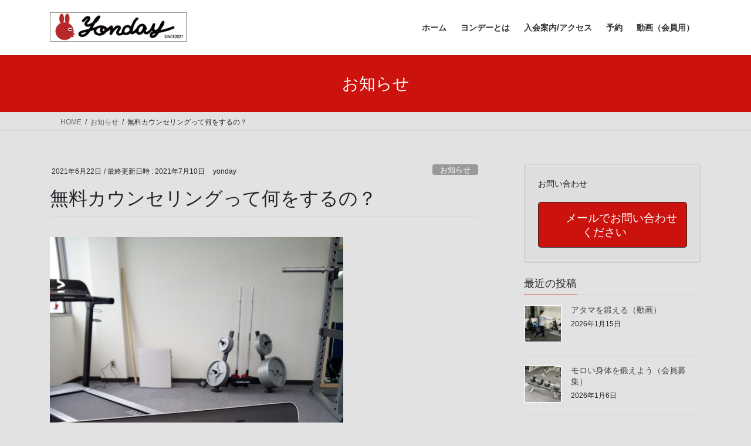

--- FILE ---
content_type: text/html; charset=UTF-8
request_url: https://yonday.jp/2021/06/22/counseling/
body_size: 17308
content:
<!DOCTYPE html>
<html lang="ja">
<head>
<meta charset="utf-8">
<meta http-equiv="X-UA-Compatible" content="IE=edge">
<meta name="viewport" content="width=device-width, initial-scale=1">

<title>無料カウンセリングって何をするの？ | パーソナルトレーニング　ヨンデー</title>
<meta name='robots' content='max-image-preview:large' />
<link rel="alternate" type="application/rss+xml" title="パーソナルトレーニング　ヨンデー &raquo; フィード" href="https://yonday.jp/feed/" />
<link rel="alternate" title="oEmbed (JSON)" type="application/json+oembed" href="https://yonday.jp/wp-json/oembed/1.0/embed?url=https%3A%2F%2Fyonday.jp%2F2021%2F06%2F22%2Fcounseling%2F" />
<link rel="alternate" title="oEmbed (XML)" type="text/xml+oembed" href="https://yonday.jp/wp-json/oembed/1.0/embed?url=https%3A%2F%2Fyonday.jp%2F2021%2F06%2F22%2Fcounseling%2F&#038;format=xml" />
<meta name="description" content="無料カウンセリングのごあんない" /><style id='wp-img-auto-sizes-contain-inline-css' type='text/css'>
img:is([sizes=auto i],[sizes^="auto," i]){contain-intrinsic-size:3000px 1500px}
/*# sourceURL=wp-img-auto-sizes-contain-inline-css */
</style>
<link rel='stylesheet' id='vkExUnit_common_style-css' href='https://yonday.jp/wp-content/plugins/vk-all-in-one-expansion-unit/assets/css/vkExUnit_style.css?ver=9.113.0.1' type='text/css' media='all' />
<style id='vkExUnit_common_style-inline-css' type='text/css'>
:root {--ver_page_top_button_url:url(https://yonday.jp/wp-content/plugins/vk-all-in-one-expansion-unit/assets/images/to-top-btn-icon.svg);}@font-face {font-weight: normal;font-style: normal;font-family: "vk_sns";src: url("https://yonday.jp/wp-content/plugins/vk-all-in-one-expansion-unit/inc/sns/icons/fonts/vk_sns.eot?-bq20cj");src: url("https://yonday.jp/wp-content/plugins/vk-all-in-one-expansion-unit/inc/sns/icons/fonts/vk_sns.eot?#iefix-bq20cj") format("embedded-opentype"),url("https://yonday.jp/wp-content/plugins/vk-all-in-one-expansion-unit/inc/sns/icons/fonts/vk_sns.woff?-bq20cj") format("woff"),url("https://yonday.jp/wp-content/plugins/vk-all-in-one-expansion-unit/inc/sns/icons/fonts/vk_sns.ttf?-bq20cj") format("truetype"),url("https://yonday.jp/wp-content/plugins/vk-all-in-one-expansion-unit/inc/sns/icons/fonts/vk_sns.svg?-bq20cj#vk_sns") format("svg");}
.veu_promotion-alert__content--text {border: 1px solid rgba(0,0,0,0.125);padding: 0.5em 1em;border-radius: var(--vk-size-radius);margin-bottom: var(--vk-margin-block-bottom);font-size: 0.875rem;}/* Alert Content部分に段落タグを入れた場合に最後の段落の余白を0にする */.veu_promotion-alert__content--text p:last-of-type{margin-bottom:0;margin-top: 0;}
/*# sourceURL=vkExUnit_common_style-inline-css */
</style>
<style id='wp-emoji-styles-inline-css' type='text/css'>

	img.wp-smiley, img.emoji {
		display: inline !important;
		border: none !important;
		box-shadow: none !important;
		height: 1em !important;
		width: 1em !important;
		margin: 0 0.07em !important;
		vertical-align: -0.1em !important;
		background: none !important;
		padding: 0 !important;
	}
/*# sourceURL=wp-emoji-styles-inline-css */
</style>
<style id='wp-block-library-inline-css' type='text/css'>
:root{--wp-block-synced-color:#7a00df;--wp-block-synced-color--rgb:122,0,223;--wp-bound-block-color:var(--wp-block-synced-color);--wp-editor-canvas-background:#ddd;--wp-admin-theme-color:#007cba;--wp-admin-theme-color--rgb:0,124,186;--wp-admin-theme-color-darker-10:#006ba1;--wp-admin-theme-color-darker-10--rgb:0,107,160.5;--wp-admin-theme-color-darker-20:#005a87;--wp-admin-theme-color-darker-20--rgb:0,90,135;--wp-admin-border-width-focus:2px}@media (min-resolution:192dpi){:root{--wp-admin-border-width-focus:1.5px}}.wp-element-button{cursor:pointer}:root .has-very-light-gray-background-color{background-color:#eee}:root .has-very-dark-gray-background-color{background-color:#313131}:root .has-very-light-gray-color{color:#eee}:root .has-very-dark-gray-color{color:#313131}:root .has-vivid-green-cyan-to-vivid-cyan-blue-gradient-background{background:linear-gradient(135deg,#00d084,#0693e3)}:root .has-purple-crush-gradient-background{background:linear-gradient(135deg,#34e2e4,#4721fb 50%,#ab1dfe)}:root .has-hazy-dawn-gradient-background{background:linear-gradient(135deg,#faaca8,#dad0ec)}:root .has-subdued-olive-gradient-background{background:linear-gradient(135deg,#fafae1,#67a671)}:root .has-atomic-cream-gradient-background{background:linear-gradient(135deg,#fdd79a,#004a59)}:root .has-nightshade-gradient-background{background:linear-gradient(135deg,#330968,#31cdcf)}:root .has-midnight-gradient-background{background:linear-gradient(135deg,#020381,#2874fc)}:root{--wp--preset--font-size--normal:16px;--wp--preset--font-size--huge:42px}.has-regular-font-size{font-size:1em}.has-larger-font-size{font-size:2.625em}.has-normal-font-size{font-size:var(--wp--preset--font-size--normal)}.has-huge-font-size{font-size:var(--wp--preset--font-size--huge)}.has-text-align-center{text-align:center}.has-text-align-left{text-align:left}.has-text-align-right{text-align:right}.has-fit-text{white-space:nowrap!important}#end-resizable-editor-section{display:none}.aligncenter{clear:both}.items-justified-left{justify-content:flex-start}.items-justified-center{justify-content:center}.items-justified-right{justify-content:flex-end}.items-justified-space-between{justify-content:space-between}.screen-reader-text{border:0;clip-path:inset(50%);height:1px;margin:-1px;overflow:hidden;padding:0;position:absolute;width:1px;word-wrap:normal!important}.screen-reader-text:focus{background-color:#ddd;clip-path:none;color:#444;display:block;font-size:1em;height:auto;left:5px;line-height:normal;padding:15px 23px 14px;text-decoration:none;top:5px;width:auto;z-index:100000}html :where(.has-border-color){border-style:solid}html :where([style*=border-top-color]){border-top-style:solid}html :where([style*=border-right-color]){border-right-style:solid}html :where([style*=border-bottom-color]){border-bottom-style:solid}html :where([style*=border-left-color]){border-left-style:solid}html :where([style*=border-width]){border-style:solid}html :where([style*=border-top-width]){border-top-style:solid}html :where([style*=border-right-width]){border-right-style:solid}html :where([style*=border-bottom-width]){border-bottom-style:solid}html :where([style*=border-left-width]){border-left-style:solid}html :where(img[class*=wp-image-]){height:auto;max-width:100%}:where(figure){margin:0 0 1em}html :where(.is-position-sticky){--wp-admin--admin-bar--position-offset:var(--wp-admin--admin-bar--height,0px)}@media screen and (max-width:600px){html :where(.is-position-sticky){--wp-admin--admin-bar--position-offset:0px}}
.vk-cols--reverse{flex-direction:row-reverse}.vk-cols--hasbtn{margin-bottom:0}.vk-cols--hasbtn>.row>.vk_gridColumn_item,.vk-cols--hasbtn>.wp-block-column{position:relative;padding-bottom:3em}.vk-cols--hasbtn>.row>.vk_gridColumn_item>.wp-block-buttons,.vk-cols--hasbtn>.row>.vk_gridColumn_item>.vk_button,.vk-cols--hasbtn>.wp-block-column>.wp-block-buttons,.vk-cols--hasbtn>.wp-block-column>.vk_button{position:absolute;bottom:0;width:100%}.vk-cols--fit.wp-block-columns{gap:0}.vk-cols--fit.wp-block-columns,.vk-cols--fit.wp-block-columns:not(.is-not-stacked-on-mobile){margin-top:0;margin-bottom:0;justify-content:space-between}.vk-cols--fit.wp-block-columns>.wp-block-column *:last-child,.vk-cols--fit.wp-block-columns:not(.is-not-stacked-on-mobile)>.wp-block-column *:last-child{margin-bottom:0}.vk-cols--fit.wp-block-columns>.wp-block-column>.wp-block-cover,.vk-cols--fit.wp-block-columns:not(.is-not-stacked-on-mobile)>.wp-block-column>.wp-block-cover{margin-top:0}.vk-cols--fit.wp-block-columns.has-background,.vk-cols--fit.wp-block-columns:not(.is-not-stacked-on-mobile).has-background{padding:0}@media(max-width: 599px){.vk-cols--fit.wp-block-columns:not(.has-background)>.wp-block-column:not(.has-background),.vk-cols--fit.wp-block-columns:not(.is-not-stacked-on-mobile):not(.has-background)>.wp-block-column:not(.has-background){padding-left:0 !important;padding-right:0 !important}}@media(min-width: 782px){.vk-cols--fit.wp-block-columns .block-editor-block-list__block.wp-block-column:not(:first-child),.vk-cols--fit.wp-block-columns>.wp-block-column:not(:first-child),.vk-cols--fit.wp-block-columns:not(.is-not-stacked-on-mobile) .block-editor-block-list__block.wp-block-column:not(:first-child),.vk-cols--fit.wp-block-columns:not(.is-not-stacked-on-mobile)>.wp-block-column:not(:first-child){margin-left:0}}@media(min-width: 600px)and (max-width: 781px){.vk-cols--fit.wp-block-columns .wp-block-column:nth-child(2n),.vk-cols--fit.wp-block-columns:not(.is-not-stacked-on-mobile) .wp-block-column:nth-child(2n){margin-left:0}.vk-cols--fit.wp-block-columns .wp-block-column:not(:only-child),.vk-cols--fit.wp-block-columns:not(.is-not-stacked-on-mobile) .wp-block-column:not(:only-child){flex-basis:50% !important}}.vk-cols--fit--gap1.wp-block-columns{gap:1px}@media(min-width: 600px)and (max-width: 781px){.vk-cols--fit--gap1.wp-block-columns .wp-block-column:not(:only-child){flex-basis:calc(50% - 1px) !important}}.vk-cols--fit.vk-cols--grid>.block-editor-block-list__block,.vk-cols--fit.vk-cols--grid>.wp-block-column,.vk-cols--fit.vk-cols--grid:not(.is-not-stacked-on-mobile)>.block-editor-block-list__block,.vk-cols--fit.vk-cols--grid:not(.is-not-stacked-on-mobile)>.wp-block-column{flex-basis:50%;box-sizing:border-box}@media(max-width: 599px){.vk-cols--fit.vk-cols--grid.vk-cols--grid--alignfull>.wp-block-column:nth-child(2)>.wp-block-cover,.vk-cols--fit.vk-cols--grid.vk-cols--grid--alignfull>.wp-block-column:nth-child(2)>.vk_outer,.vk-cols--fit.vk-cols--grid:not(.is-not-stacked-on-mobile).vk-cols--grid--alignfull>.wp-block-column:nth-child(2)>.wp-block-cover,.vk-cols--fit.vk-cols--grid:not(.is-not-stacked-on-mobile).vk-cols--grid--alignfull>.wp-block-column:nth-child(2)>.vk_outer{width:100vw;margin-right:calc((100% - 100vw)/2);margin-left:calc((100% - 100vw)/2)}}@media(min-width: 600px){.vk-cols--fit.vk-cols--grid.vk-cols--grid--alignfull>.wp-block-column:nth-child(2)>.wp-block-cover,.vk-cols--fit.vk-cols--grid.vk-cols--grid--alignfull>.wp-block-column:nth-child(2)>.vk_outer,.vk-cols--fit.vk-cols--grid:not(.is-not-stacked-on-mobile).vk-cols--grid--alignfull>.wp-block-column:nth-child(2)>.wp-block-cover,.vk-cols--fit.vk-cols--grid:not(.is-not-stacked-on-mobile).vk-cols--grid--alignfull>.wp-block-column:nth-child(2)>.vk_outer{margin-right:calc(100% - 50vw);width:50vw}}@media(min-width: 600px){.vk-cols--fit.vk-cols--grid.vk-cols--grid--alignfull.vk-cols--reverse>.wp-block-column,.vk-cols--fit.vk-cols--grid:not(.is-not-stacked-on-mobile).vk-cols--grid--alignfull.vk-cols--reverse>.wp-block-column{margin-left:0;margin-right:0}.vk-cols--fit.vk-cols--grid.vk-cols--grid--alignfull.vk-cols--reverse>.wp-block-column:nth-child(2)>.wp-block-cover,.vk-cols--fit.vk-cols--grid.vk-cols--grid--alignfull.vk-cols--reverse>.wp-block-column:nth-child(2)>.vk_outer,.vk-cols--fit.vk-cols--grid:not(.is-not-stacked-on-mobile).vk-cols--grid--alignfull.vk-cols--reverse>.wp-block-column:nth-child(2)>.wp-block-cover,.vk-cols--fit.vk-cols--grid:not(.is-not-stacked-on-mobile).vk-cols--grid--alignfull.vk-cols--reverse>.wp-block-column:nth-child(2)>.vk_outer{margin-left:calc(100% - 50vw)}}.vk-cols--menu h2,.vk-cols--menu h3,.vk-cols--menu h4,.vk-cols--menu h5{margin-bottom:.2em;text-shadow:#000 0 0 10px}.vk-cols--menu h2:first-child,.vk-cols--menu h3:first-child,.vk-cols--menu h4:first-child,.vk-cols--menu h5:first-child{margin-top:0}.vk-cols--menu p{margin-bottom:1rem;text-shadow:#000 0 0 10px}.vk-cols--menu .wp-block-cover__inner-container:last-child{margin-bottom:0}.vk-cols--fitbnrs .wp-block-column .wp-block-cover:hover img{filter:unset}.vk-cols--fitbnrs .wp-block-column .wp-block-cover:hover{background-color:unset}.vk-cols--fitbnrs .wp-block-column .wp-block-cover:hover .wp-block-cover__image-background{filter:unset !important}.vk-cols--fitbnrs .wp-block-cover .wp-block-cover__inner-container{position:absolute;height:100%;width:100%}.vk-cols--fitbnrs .vk_button{height:100%;margin:0}.vk-cols--fitbnrs .vk_button .vk_button_btn,.vk-cols--fitbnrs .vk_button .btn{height:100%;width:100%;border:none;box-shadow:none;background-color:unset !important;transition:unset}.vk-cols--fitbnrs .vk_button .vk_button_btn:hover,.vk-cols--fitbnrs .vk_button .btn:hover{transition:unset}.vk-cols--fitbnrs .vk_button .vk_button_btn:after,.vk-cols--fitbnrs .vk_button .btn:after{border:none}.vk-cols--fitbnrs .vk_button .vk_button_link_txt{width:100%;position:absolute;top:50%;left:50%;transform:translateY(-50%) translateX(-50%);font-size:2rem;text-shadow:#000 0 0 10px}.vk-cols--fitbnrs .vk_button .vk_button_link_subCaption{width:100%;position:absolute;top:calc(50% + 2.2em);left:50%;transform:translateY(-50%) translateX(-50%);text-shadow:#000 0 0 10px}@media(min-width: 992px){.vk-cols--media.wp-block-columns{gap:3rem}}.vk-fit-map figure{margin-bottom:0}.vk-fit-map iframe{position:relative;margin-bottom:0;display:block;max-height:400px;width:100vw}.vk-fit-map:is(.alignfull,.alignwide) div{max-width:100%}.vk-table--th--width25 :where(tr>*:first-child){width:25%}.vk-table--th--width30 :where(tr>*:first-child){width:30%}.vk-table--th--width35 :where(tr>*:first-child){width:35%}.vk-table--th--width40 :where(tr>*:first-child){width:40%}.vk-table--th--bg-bright :where(tr>*:first-child){background-color:var(--wp--preset--color--bg-secondary, rgba(0, 0, 0, 0.05))}@media(max-width: 599px){.vk-table--mobile-block :is(th,td){width:100%;display:block}.vk-table--mobile-block.wp-block-table table :is(th,td){border-top:none}}.vk-table--width--th25 :where(tr>*:first-child){width:25%}.vk-table--width--th30 :where(tr>*:first-child){width:30%}.vk-table--width--th35 :where(tr>*:first-child){width:35%}.vk-table--width--th40 :where(tr>*:first-child){width:40%}.no-margin{margin:0}@media(max-width: 599px){.wp-block-image.vk-aligncenter--mobile>.alignright{float:none;margin-left:auto;margin-right:auto}.vk-no-padding-horizontal--mobile{padding-left:0 !important;padding-right:0 !important}}
/* VK Color Palettes */

/*# sourceURL=wp-block-library-inline-css */
</style><style id='wp-block-heading-inline-css' type='text/css'>
h1:where(.wp-block-heading).has-background,h2:where(.wp-block-heading).has-background,h3:where(.wp-block-heading).has-background,h4:where(.wp-block-heading).has-background,h5:where(.wp-block-heading).has-background,h6:where(.wp-block-heading).has-background{padding:1.25em 2.375em}h1.has-text-align-left[style*=writing-mode]:where([style*=vertical-lr]),h1.has-text-align-right[style*=writing-mode]:where([style*=vertical-rl]),h2.has-text-align-left[style*=writing-mode]:where([style*=vertical-lr]),h2.has-text-align-right[style*=writing-mode]:where([style*=vertical-rl]),h3.has-text-align-left[style*=writing-mode]:where([style*=vertical-lr]),h3.has-text-align-right[style*=writing-mode]:where([style*=vertical-rl]),h4.has-text-align-left[style*=writing-mode]:where([style*=vertical-lr]),h4.has-text-align-right[style*=writing-mode]:where([style*=vertical-rl]),h5.has-text-align-left[style*=writing-mode]:where([style*=vertical-lr]),h5.has-text-align-right[style*=writing-mode]:where([style*=vertical-rl]),h6.has-text-align-left[style*=writing-mode]:where([style*=vertical-lr]),h6.has-text-align-right[style*=writing-mode]:where([style*=vertical-rl]){rotate:180deg}
/*# sourceURL=https://yonday.jp/wp-includes/blocks/heading/style.min.css */
</style>
<style id='wp-block-image-inline-css' type='text/css'>
.wp-block-image>a,.wp-block-image>figure>a{display:inline-block}.wp-block-image img{box-sizing:border-box;height:auto;max-width:100%;vertical-align:bottom}@media not (prefers-reduced-motion){.wp-block-image img.hide{visibility:hidden}.wp-block-image img.show{animation:show-content-image .4s}}.wp-block-image[style*=border-radius] img,.wp-block-image[style*=border-radius]>a{border-radius:inherit}.wp-block-image.has-custom-border img{box-sizing:border-box}.wp-block-image.aligncenter{text-align:center}.wp-block-image.alignfull>a,.wp-block-image.alignwide>a{width:100%}.wp-block-image.alignfull img,.wp-block-image.alignwide img{height:auto;width:100%}.wp-block-image .aligncenter,.wp-block-image .alignleft,.wp-block-image .alignright,.wp-block-image.aligncenter,.wp-block-image.alignleft,.wp-block-image.alignright{display:table}.wp-block-image .aligncenter>figcaption,.wp-block-image .alignleft>figcaption,.wp-block-image .alignright>figcaption,.wp-block-image.aligncenter>figcaption,.wp-block-image.alignleft>figcaption,.wp-block-image.alignright>figcaption{caption-side:bottom;display:table-caption}.wp-block-image .alignleft{float:left;margin:.5em 1em .5em 0}.wp-block-image .alignright{float:right;margin:.5em 0 .5em 1em}.wp-block-image .aligncenter{margin-left:auto;margin-right:auto}.wp-block-image :where(figcaption){margin-bottom:1em;margin-top:.5em}.wp-block-image.is-style-circle-mask img{border-radius:9999px}@supports ((-webkit-mask-image:none) or (mask-image:none)) or (-webkit-mask-image:none){.wp-block-image.is-style-circle-mask img{border-radius:0;-webkit-mask-image:url('data:image/svg+xml;utf8,<svg viewBox="0 0 100 100" xmlns="http://www.w3.org/2000/svg"><circle cx="50" cy="50" r="50"/></svg>');mask-image:url('data:image/svg+xml;utf8,<svg viewBox="0 0 100 100" xmlns="http://www.w3.org/2000/svg"><circle cx="50" cy="50" r="50"/></svg>');mask-mode:alpha;-webkit-mask-position:center;mask-position:center;-webkit-mask-repeat:no-repeat;mask-repeat:no-repeat;-webkit-mask-size:contain;mask-size:contain}}:root :where(.wp-block-image.is-style-rounded img,.wp-block-image .is-style-rounded img){border-radius:9999px}.wp-block-image figure{margin:0}.wp-lightbox-container{display:flex;flex-direction:column;position:relative}.wp-lightbox-container img{cursor:zoom-in}.wp-lightbox-container img:hover+button{opacity:1}.wp-lightbox-container button{align-items:center;backdrop-filter:blur(16px) saturate(180%);background-color:#5a5a5a40;border:none;border-radius:4px;cursor:zoom-in;display:flex;height:20px;justify-content:center;opacity:0;padding:0;position:absolute;right:16px;text-align:center;top:16px;width:20px;z-index:100}@media not (prefers-reduced-motion){.wp-lightbox-container button{transition:opacity .2s ease}}.wp-lightbox-container button:focus-visible{outline:3px auto #5a5a5a40;outline:3px auto -webkit-focus-ring-color;outline-offset:3px}.wp-lightbox-container button:hover{cursor:pointer;opacity:1}.wp-lightbox-container button:focus{opacity:1}.wp-lightbox-container button:focus,.wp-lightbox-container button:hover,.wp-lightbox-container button:not(:hover):not(:active):not(.has-background){background-color:#5a5a5a40;border:none}.wp-lightbox-overlay{box-sizing:border-box;cursor:zoom-out;height:100vh;left:0;overflow:hidden;position:fixed;top:0;visibility:hidden;width:100%;z-index:100000}.wp-lightbox-overlay .close-button{align-items:center;cursor:pointer;display:flex;justify-content:center;min-height:40px;min-width:40px;padding:0;position:absolute;right:calc(env(safe-area-inset-right) + 16px);top:calc(env(safe-area-inset-top) + 16px);z-index:5000000}.wp-lightbox-overlay .close-button:focus,.wp-lightbox-overlay .close-button:hover,.wp-lightbox-overlay .close-button:not(:hover):not(:active):not(.has-background){background:none;border:none}.wp-lightbox-overlay .lightbox-image-container{height:var(--wp--lightbox-container-height);left:50%;overflow:hidden;position:absolute;top:50%;transform:translate(-50%,-50%);transform-origin:top left;width:var(--wp--lightbox-container-width);z-index:9999999999}.wp-lightbox-overlay .wp-block-image{align-items:center;box-sizing:border-box;display:flex;height:100%;justify-content:center;margin:0;position:relative;transform-origin:0 0;width:100%;z-index:3000000}.wp-lightbox-overlay .wp-block-image img{height:var(--wp--lightbox-image-height);min-height:var(--wp--lightbox-image-height);min-width:var(--wp--lightbox-image-width);width:var(--wp--lightbox-image-width)}.wp-lightbox-overlay .wp-block-image figcaption{display:none}.wp-lightbox-overlay button{background:none;border:none}.wp-lightbox-overlay .scrim{background-color:#fff;height:100%;opacity:.9;position:absolute;width:100%;z-index:2000000}.wp-lightbox-overlay.active{visibility:visible}@media not (prefers-reduced-motion){.wp-lightbox-overlay.active{animation:turn-on-visibility .25s both}.wp-lightbox-overlay.active img{animation:turn-on-visibility .35s both}.wp-lightbox-overlay.show-closing-animation:not(.active){animation:turn-off-visibility .35s both}.wp-lightbox-overlay.show-closing-animation:not(.active) img{animation:turn-off-visibility .25s both}.wp-lightbox-overlay.zoom.active{animation:none;opacity:1;visibility:visible}.wp-lightbox-overlay.zoom.active .lightbox-image-container{animation:lightbox-zoom-in .4s}.wp-lightbox-overlay.zoom.active .lightbox-image-container img{animation:none}.wp-lightbox-overlay.zoom.active .scrim{animation:turn-on-visibility .4s forwards}.wp-lightbox-overlay.zoom.show-closing-animation:not(.active){animation:none}.wp-lightbox-overlay.zoom.show-closing-animation:not(.active) .lightbox-image-container{animation:lightbox-zoom-out .4s}.wp-lightbox-overlay.zoom.show-closing-animation:not(.active) .lightbox-image-container img{animation:none}.wp-lightbox-overlay.zoom.show-closing-animation:not(.active) .scrim{animation:turn-off-visibility .4s forwards}}@keyframes show-content-image{0%{visibility:hidden}99%{visibility:hidden}to{visibility:visible}}@keyframes turn-on-visibility{0%{opacity:0}to{opacity:1}}@keyframes turn-off-visibility{0%{opacity:1;visibility:visible}99%{opacity:0;visibility:visible}to{opacity:0;visibility:hidden}}@keyframes lightbox-zoom-in{0%{transform:translate(calc((-100vw + var(--wp--lightbox-scrollbar-width))/2 + var(--wp--lightbox-initial-left-position)),calc(-50vh + var(--wp--lightbox-initial-top-position))) scale(var(--wp--lightbox-scale))}to{transform:translate(-50%,-50%) scale(1)}}@keyframes lightbox-zoom-out{0%{transform:translate(-50%,-50%) scale(1);visibility:visible}99%{visibility:visible}to{transform:translate(calc((-100vw + var(--wp--lightbox-scrollbar-width))/2 + var(--wp--lightbox-initial-left-position)),calc(-50vh + var(--wp--lightbox-initial-top-position))) scale(var(--wp--lightbox-scale));visibility:hidden}}
/*# sourceURL=https://yonday.jp/wp-includes/blocks/image/style.min.css */
</style>
<style id='wp-block-paragraph-inline-css' type='text/css'>
.is-small-text{font-size:.875em}.is-regular-text{font-size:1em}.is-large-text{font-size:2.25em}.is-larger-text{font-size:3em}.has-drop-cap:not(:focus):first-letter{float:left;font-size:8.4em;font-style:normal;font-weight:100;line-height:.68;margin:.05em .1em 0 0;text-transform:uppercase}body.rtl .has-drop-cap:not(:focus):first-letter{float:none;margin-left:.1em}p.has-drop-cap.has-background{overflow:hidden}:root :where(p.has-background){padding:1.25em 2.375em}:where(p.has-text-color:not(.has-link-color)) a{color:inherit}p.has-text-align-left[style*="writing-mode:vertical-lr"],p.has-text-align-right[style*="writing-mode:vertical-rl"]{rotate:180deg}
/*# sourceURL=https://yonday.jp/wp-includes/blocks/paragraph/style.min.css */
</style>
<style id='global-styles-inline-css' type='text/css'>
:root{--wp--preset--aspect-ratio--square: 1;--wp--preset--aspect-ratio--4-3: 4/3;--wp--preset--aspect-ratio--3-4: 3/4;--wp--preset--aspect-ratio--3-2: 3/2;--wp--preset--aspect-ratio--2-3: 2/3;--wp--preset--aspect-ratio--16-9: 16/9;--wp--preset--aspect-ratio--9-16: 9/16;--wp--preset--color--black: #000000;--wp--preset--color--cyan-bluish-gray: #abb8c3;--wp--preset--color--white: #ffffff;--wp--preset--color--pale-pink: #f78da7;--wp--preset--color--vivid-red: #cf2e2e;--wp--preset--color--luminous-vivid-orange: #ff6900;--wp--preset--color--luminous-vivid-amber: #fcb900;--wp--preset--color--light-green-cyan: #7bdcb5;--wp--preset--color--vivid-green-cyan: #00d084;--wp--preset--color--pale-cyan-blue: #8ed1fc;--wp--preset--color--vivid-cyan-blue: #0693e3;--wp--preset--color--vivid-purple: #9b51e0;--wp--preset--gradient--vivid-cyan-blue-to-vivid-purple: linear-gradient(135deg,rgb(6,147,227) 0%,rgb(155,81,224) 100%);--wp--preset--gradient--light-green-cyan-to-vivid-green-cyan: linear-gradient(135deg,rgb(122,220,180) 0%,rgb(0,208,130) 100%);--wp--preset--gradient--luminous-vivid-amber-to-luminous-vivid-orange: linear-gradient(135deg,rgb(252,185,0) 0%,rgb(255,105,0) 100%);--wp--preset--gradient--luminous-vivid-orange-to-vivid-red: linear-gradient(135deg,rgb(255,105,0) 0%,rgb(207,46,46) 100%);--wp--preset--gradient--very-light-gray-to-cyan-bluish-gray: linear-gradient(135deg,rgb(238,238,238) 0%,rgb(169,184,195) 100%);--wp--preset--gradient--cool-to-warm-spectrum: linear-gradient(135deg,rgb(74,234,220) 0%,rgb(151,120,209) 20%,rgb(207,42,186) 40%,rgb(238,44,130) 60%,rgb(251,105,98) 80%,rgb(254,248,76) 100%);--wp--preset--gradient--blush-light-purple: linear-gradient(135deg,rgb(255,206,236) 0%,rgb(152,150,240) 100%);--wp--preset--gradient--blush-bordeaux: linear-gradient(135deg,rgb(254,205,165) 0%,rgb(254,45,45) 50%,rgb(107,0,62) 100%);--wp--preset--gradient--luminous-dusk: linear-gradient(135deg,rgb(255,203,112) 0%,rgb(199,81,192) 50%,rgb(65,88,208) 100%);--wp--preset--gradient--pale-ocean: linear-gradient(135deg,rgb(255,245,203) 0%,rgb(182,227,212) 50%,rgb(51,167,181) 100%);--wp--preset--gradient--electric-grass: linear-gradient(135deg,rgb(202,248,128) 0%,rgb(113,206,126) 100%);--wp--preset--gradient--midnight: linear-gradient(135deg,rgb(2,3,129) 0%,rgb(40,116,252) 100%);--wp--preset--font-size--small: 13px;--wp--preset--font-size--medium: 20px;--wp--preset--font-size--large: 36px;--wp--preset--font-size--x-large: 42px;--wp--preset--spacing--20: 0.44rem;--wp--preset--spacing--30: 0.67rem;--wp--preset--spacing--40: 1rem;--wp--preset--spacing--50: 1.5rem;--wp--preset--spacing--60: 2.25rem;--wp--preset--spacing--70: 3.38rem;--wp--preset--spacing--80: 5.06rem;--wp--preset--shadow--natural: 6px 6px 9px rgba(0, 0, 0, 0.2);--wp--preset--shadow--deep: 12px 12px 50px rgba(0, 0, 0, 0.4);--wp--preset--shadow--sharp: 6px 6px 0px rgba(0, 0, 0, 0.2);--wp--preset--shadow--outlined: 6px 6px 0px -3px rgb(255, 255, 255), 6px 6px rgb(0, 0, 0);--wp--preset--shadow--crisp: 6px 6px 0px rgb(0, 0, 0);}:where(.is-layout-flex){gap: 0.5em;}:where(.is-layout-grid){gap: 0.5em;}body .is-layout-flex{display: flex;}.is-layout-flex{flex-wrap: wrap;align-items: center;}.is-layout-flex > :is(*, div){margin: 0;}body .is-layout-grid{display: grid;}.is-layout-grid > :is(*, div){margin: 0;}:where(.wp-block-columns.is-layout-flex){gap: 2em;}:where(.wp-block-columns.is-layout-grid){gap: 2em;}:where(.wp-block-post-template.is-layout-flex){gap: 1.25em;}:where(.wp-block-post-template.is-layout-grid){gap: 1.25em;}.has-black-color{color: var(--wp--preset--color--black) !important;}.has-cyan-bluish-gray-color{color: var(--wp--preset--color--cyan-bluish-gray) !important;}.has-white-color{color: var(--wp--preset--color--white) !important;}.has-pale-pink-color{color: var(--wp--preset--color--pale-pink) !important;}.has-vivid-red-color{color: var(--wp--preset--color--vivid-red) !important;}.has-luminous-vivid-orange-color{color: var(--wp--preset--color--luminous-vivid-orange) !important;}.has-luminous-vivid-amber-color{color: var(--wp--preset--color--luminous-vivid-amber) !important;}.has-light-green-cyan-color{color: var(--wp--preset--color--light-green-cyan) !important;}.has-vivid-green-cyan-color{color: var(--wp--preset--color--vivid-green-cyan) !important;}.has-pale-cyan-blue-color{color: var(--wp--preset--color--pale-cyan-blue) !important;}.has-vivid-cyan-blue-color{color: var(--wp--preset--color--vivid-cyan-blue) !important;}.has-vivid-purple-color{color: var(--wp--preset--color--vivid-purple) !important;}.has-black-background-color{background-color: var(--wp--preset--color--black) !important;}.has-cyan-bluish-gray-background-color{background-color: var(--wp--preset--color--cyan-bluish-gray) !important;}.has-white-background-color{background-color: var(--wp--preset--color--white) !important;}.has-pale-pink-background-color{background-color: var(--wp--preset--color--pale-pink) !important;}.has-vivid-red-background-color{background-color: var(--wp--preset--color--vivid-red) !important;}.has-luminous-vivid-orange-background-color{background-color: var(--wp--preset--color--luminous-vivid-orange) !important;}.has-luminous-vivid-amber-background-color{background-color: var(--wp--preset--color--luminous-vivid-amber) !important;}.has-light-green-cyan-background-color{background-color: var(--wp--preset--color--light-green-cyan) !important;}.has-vivid-green-cyan-background-color{background-color: var(--wp--preset--color--vivid-green-cyan) !important;}.has-pale-cyan-blue-background-color{background-color: var(--wp--preset--color--pale-cyan-blue) !important;}.has-vivid-cyan-blue-background-color{background-color: var(--wp--preset--color--vivid-cyan-blue) !important;}.has-vivid-purple-background-color{background-color: var(--wp--preset--color--vivid-purple) !important;}.has-black-border-color{border-color: var(--wp--preset--color--black) !important;}.has-cyan-bluish-gray-border-color{border-color: var(--wp--preset--color--cyan-bluish-gray) !important;}.has-white-border-color{border-color: var(--wp--preset--color--white) !important;}.has-pale-pink-border-color{border-color: var(--wp--preset--color--pale-pink) !important;}.has-vivid-red-border-color{border-color: var(--wp--preset--color--vivid-red) !important;}.has-luminous-vivid-orange-border-color{border-color: var(--wp--preset--color--luminous-vivid-orange) !important;}.has-luminous-vivid-amber-border-color{border-color: var(--wp--preset--color--luminous-vivid-amber) !important;}.has-light-green-cyan-border-color{border-color: var(--wp--preset--color--light-green-cyan) !important;}.has-vivid-green-cyan-border-color{border-color: var(--wp--preset--color--vivid-green-cyan) !important;}.has-pale-cyan-blue-border-color{border-color: var(--wp--preset--color--pale-cyan-blue) !important;}.has-vivid-cyan-blue-border-color{border-color: var(--wp--preset--color--vivid-cyan-blue) !important;}.has-vivid-purple-border-color{border-color: var(--wp--preset--color--vivid-purple) !important;}.has-vivid-cyan-blue-to-vivid-purple-gradient-background{background: var(--wp--preset--gradient--vivid-cyan-blue-to-vivid-purple) !important;}.has-light-green-cyan-to-vivid-green-cyan-gradient-background{background: var(--wp--preset--gradient--light-green-cyan-to-vivid-green-cyan) !important;}.has-luminous-vivid-amber-to-luminous-vivid-orange-gradient-background{background: var(--wp--preset--gradient--luminous-vivid-amber-to-luminous-vivid-orange) !important;}.has-luminous-vivid-orange-to-vivid-red-gradient-background{background: var(--wp--preset--gradient--luminous-vivid-orange-to-vivid-red) !important;}.has-very-light-gray-to-cyan-bluish-gray-gradient-background{background: var(--wp--preset--gradient--very-light-gray-to-cyan-bluish-gray) !important;}.has-cool-to-warm-spectrum-gradient-background{background: var(--wp--preset--gradient--cool-to-warm-spectrum) !important;}.has-blush-light-purple-gradient-background{background: var(--wp--preset--gradient--blush-light-purple) !important;}.has-blush-bordeaux-gradient-background{background: var(--wp--preset--gradient--blush-bordeaux) !important;}.has-luminous-dusk-gradient-background{background: var(--wp--preset--gradient--luminous-dusk) !important;}.has-pale-ocean-gradient-background{background: var(--wp--preset--gradient--pale-ocean) !important;}.has-electric-grass-gradient-background{background: var(--wp--preset--gradient--electric-grass) !important;}.has-midnight-gradient-background{background: var(--wp--preset--gradient--midnight) !important;}.has-small-font-size{font-size: var(--wp--preset--font-size--small) !important;}.has-medium-font-size{font-size: var(--wp--preset--font-size--medium) !important;}.has-large-font-size{font-size: var(--wp--preset--font-size--large) !important;}.has-x-large-font-size{font-size: var(--wp--preset--font-size--x-large) !important;}
/*# sourceURL=global-styles-inline-css */
</style>

<style id='classic-theme-styles-inline-css' type='text/css'>
/*! This file is auto-generated */
.wp-block-button__link{color:#fff;background-color:#32373c;border-radius:9999px;box-shadow:none;text-decoration:none;padding:calc(.667em + 2px) calc(1.333em + 2px);font-size:1.125em}.wp-block-file__button{background:#32373c;color:#fff;text-decoration:none}
/*# sourceURL=/wp-includes/css/classic-themes.min.css */
</style>
<link rel='stylesheet' id='wp-polls-css' href='https://yonday.jp/wp-content/plugins/wp-polls/polls-css.css?ver=2.77.3' type='text/css' media='all' />
<style id='wp-polls-inline-css' type='text/css'>
.wp-polls .pollbar {
	margin: 1px;
	font-size: 6px;
	line-height: 8px;
	height: 8px;
	background-image: url('https://yonday.jp/wp-content/plugins/wp-polls/images/default/pollbg.gif');
	border: 1px solid #c8c8c8;
}

/*# sourceURL=wp-polls-inline-css */
</style>
<link rel='stylesheet' id='vk-swiper-style-css' href='https://yonday.jp/wp-content/plugins/vk-blocks/vendor/vektor-inc/vk-swiper/src/assets/css/swiper-bundle.min.css?ver=11.0.2' type='text/css' media='all' />
<link rel='stylesheet' id='bootstrap-4-style-css' href='https://yonday.jp/wp-content/themes/lightning/_g2/library/bootstrap-4/css/bootstrap.min.css?ver=4.5.0' type='text/css' media='all' />
<link rel='stylesheet' id='lightning-common-style-css' href='https://yonday.jp/wp-content/themes/lightning/_g2/assets/css/common.css?ver=15.33.1' type='text/css' media='all' />
<style id='lightning-common-style-inline-css' type='text/css'>
/* vk-mobile-nav */:root {--vk-mobile-nav-menu-btn-bg-src: url("https://yonday.jp/wp-content/themes/lightning/_g2/inc/vk-mobile-nav/package/images/vk-menu-btn-black.svg");--vk-mobile-nav-menu-btn-close-bg-src: url("https://yonday.jp/wp-content/themes/lightning/_g2/inc/vk-mobile-nav/package/images/vk-menu-close-black.svg");--vk-menu-acc-icon-open-black-bg-src: url("https://yonday.jp/wp-content/themes/lightning/_g2/inc/vk-mobile-nav/package/images/vk-menu-acc-icon-open-black.svg");--vk-menu-acc-icon-open-white-bg-src: url("https://yonday.jp/wp-content/themes/lightning/_g2/inc/vk-mobile-nav/package/images/vk-menu-acc-icon-open-white.svg");--vk-menu-acc-icon-close-black-bg-src: url("https://yonday.jp/wp-content/themes/lightning/_g2/inc/vk-mobile-nav/package/images/vk-menu-close-black.svg");--vk-menu-acc-icon-close-white-bg-src: url("https://yonday.jp/wp-content/themes/lightning/_g2/inc/vk-mobile-nav/package/images/vk-menu-close-white.svg");}
/*# sourceURL=lightning-common-style-inline-css */
</style>
<link rel='stylesheet' id='lightning-design-style-css' href='https://yonday.jp/wp-content/themes/lightning/_g2/design-skin/origin2/css/style.css?ver=15.33.1' type='text/css' media='all' />
<style id='lightning-design-style-inline-css' type='text/css'>
:root {--color-key:#cc120c;--wp--preset--color--vk-color-primary:#cc120c;--color-key-dark:#282828;}
/* ltg common custom */:root {--vk-menu-acc-btn-border-color:#333;--vk-color-primary:#cc120c;--vk-color-primary-dark:#282828;--vk-color-primary-vivid:#e0140d;--color-key:#cc120c;--wp--preset--color--vk-color-primary:#cc120c;--color-key-dark:#282828;}.veu_color_txt_key { color:#282828 ; }.veu_color_bg_key { background-color:#282828 ; }.veu_color_border_key { border-color:#282828 ; }.btn-default { border-color:#cc120c;color:#cc120c;}.btn-default:focus,.btn-default:hover { border-color:#cc120c;background-color: #cc120c; }.wp-block-search__button,.btn-primary { background-color:#cc120c;border-color:#282828; }.wp-block-search__button:focus,.wp-block-search__button:hover,.btn-primary:not(:disabled):not(.disabled):active,.btn-primary:focus,.btn-primary:hover { background-color:#282828;border-color:#cc120c; }.btn-outline-primary { color : #cc120c ; border-color:#cc120c; }.btn-outline-primary:not(:disabled):not(.disabled):active,.btn-outline-primary:focus,.btn-outline-primary:hover { color : #fff; background-color:#cc120c;border-color:#282828; }a { color:#311ebf; }
.tagcloud a:before { font-family: "Font Awesome 7 Free";content: "\f02b";font-weight: bold; }
.media .media-body .media-heading a:hover { color:#cc120c; }@media (min-width: 768px){.gMenu > li:before,.gMenu > li.menu-item-has-children::after { border-bottom-color:#282828 }.gMenu li li { background-color:#282828 }.gMenu li li a:hover { background-color:#cc120c; }} /* @media (min-width: 768px) */.page-header { background-color:#cc120c; }h2,.mainSection-title { border-top-color:#cc120c; }h3:after,.subSection-title:after { border-bottom-color:#cc120c; }ul.page-numbers li span.page-numbers.current,.page-link dl .post-page-numbers.current { background-color:#cc120c; }.pager li > a { border-color:#cc120c;color:#cc120c;}.pager li > a:hover { background-color:#cc120c;color:#fff;}.siteFooter { border-top-color:#cc120c; }dt { border-left-color:#cc120c; }:root {--g_nav_main_acc_icon_open_url:url(https://yonday.jp/wp-content/themes/lightning/_g2/inc/vk-mobile-nav/package/images/vk-menu-acc-icon-open-black.svg);--g_nav_main_acc_icon_close_url: url(https://yonday.jp/wp-content/themes/lightning/_g2/inc/vk-mobile-nav/package/images/vk-menu-close-black.svg);--g_nav_sub_acc_icon_open_url: url(https://yonday.jp/wp-content/themes/lightning/_g2/inc/vk-mobile-nav/package/images/vk-menu-acc-icon-open-white.svg);--g_nav_sub_acc_icon_close_url: url(https://yonday.jp/wp-content/themes/lightning/_g2/inc/vk-mobile-nav/package/images/vk-menu-close-white.svg);}
/*# sourceURL=lightning-design-style-inline-css */
</style>
<link rel='stylesheet' id='veu-cta-css' href='https://yonday.jp/wp-content/plugins/vk-all-in-one-expansion-unit/inc/call-to-action/package/assets/css/style.css?ver=9.113.0.1' type='text/css' media='all' />
<link rel='stylesheet' id='vk-blocks-build-css-css' href='https://yonday.jp/wp-content/plugins/vk-blocks/build/block-build.css?ver=1.115.2.1' type='text/css' media='all' />
<style id='vk-blocks-build-css-inline-css' type='text/css'>

	:root {
		--vk_image-mask-circle: url(https://yonday.jp/wp-content/plugins/vk-blocks/inc/vk-blocks/images/circle.svg);
		--vk_image-mask-wave01: url(https://yonday.jp/wp-content/plugins/vk-blocks/inc/vk-blocks/images/wave01.svg);
		--vk_image-mask-wave02: url(https://yonday.jp/wp-content/plugins/vk-blocks/inc/vk-blocks/images/wave02.svg);
		--vk_image-mask-wave03: url(https://yonday.jp/wp-content/plugins/vk-blocks/inc/vk-blocks/images/wave03.svg);
		--vk_image-mask-wave04: url(https://yonday.jp/wp-content/plugins/vk-blocks/inc/vk-blocks/images/wave04.svg);
	}
	

	:root {

		--vk-balloon-border-width:1px;

		--vk-balloon-speech-offset:-12px;
	}
	

	:root {
		--vk_flow-arrow: url(https://yonday.jp/wp-content/plugins/vk-blocks/inc/vk-blocks/images/arrow_bottom.svg);
	}
	
/*# sourceURL=vk-blocks-build-css-inline-css */
</style>
<link rel='stylesheet' id='lightning-theme-style-css' href='https://yonday.jp/wp-content/themes/lightning/style.css?ver=15.33.1' type='text/css' media='all' />
<link rel='stylesheet' id='vk-font-awesome-css' href='https://yonday.jp/wp-content/themes/lightning/vendor/vektor-inc/font-awesome-versions/src/font-awesome/css/all.min.css?ver=7.1.0' type='text/css' media='all' />
<script type="text/javascript" src="https://yonday.jp/wp-includes/js/jquery/jquery.min.js?ver=3.7.1" id="jquery-core-js"></script>
<script type="text/javascript" src="https://yonday.jp/wp-includes/js/jquery/jquery-migrate.min.js?ver=3.4.1" id="jquery-migrate-js"></script>
<link rel="https://api.w.org/" href="https://yonday.jp/wp-json/" /><link rel="alternate" title="JSON" type="application/json" href="https://yonday.jp/wp-json/wp/v2/posts/1748" /><link rel="EditURI" type="application/rsd+xml" title="RSD" href="https://yonday.jp/xmlrpc.php?rsd" />
<meta name="generator" content="WordPress 6.9" />
<link rel="canonical" href="https://yonday.jp/2021/06/22/counseling/" />
<link rel='shortlink' href='https://yonday.jp/?p=1748' />
<style id="lightning-color-custom-for-plugins" type="text/css">/* ltg theme common */.color_key_bg,.color_key_bg_hover:hover{background-color: #cc120c;}.color_key_txt,.color_key_txt_hover:hover{color: #cc120c;}.color_key_border,.color_key_border_hover:hover{border-color: #cc120c;}.color_key_dark_bg,.color_key_dark_bg_hover:hover{background-color: #282828;}.color_key_dark_txt,.color_key_dark_txt_hover:hover{color: #282828;}.color_key_dark_border,.color_key_dark_border_hover:hover{border-color: #282828;}</style><style type="text/css" id="custom-background-css">
body.custom-background { background-color: #e2e2e2; }
</style>
	<!-- [ VK All in One Expansion Unit OGP ] -->
<meta property="og:site_name" content="パーソナルトレーニング　ヨンデー" />
<meta property="og:url" content="https://yonday.jp/2021/06/22/counseling/" />
<meta property="og:title" content="無料カウンセリングって何をするの？ | パーソナルトレーニング　ヨンデー" />
<meta property="og:description" content="無料カウンセリングのごあんない" />
<meta property="og:type" content="article" />
<meta property="og:image" content="https://yonday.jp/wp-content/uploads/2021/06/IMG_20210206_123835_1-768x1024.jpg" />
<meta property="og:image:width" content="768" />
<meta property="og:image:height" content="1024" />
<!-- [ / VK All in One Expansion Unit OGP ] -->
<!-- [ VK All in One Expansion Unit twitter card ] -->
<meta name="twitter:card" content="summary_large_image">
<meta name="twitter:description" content="無料カウンセリングのごあんない">
<meta name="twitter:title" content="無料カウンセリングって何をするの？ | パーソナルトレーニング　ヨンデー">
<meta name="twitter:url" content="https://yonday.jp/2021/06/22/counseling/">
	<meta name="twitter:image" content="https://yonday.jp/wp-content/uploads/2021/06/IMG_20210206_123835_1-768x1024.jpg">
	<meta name="twitter:domain" content="yonday.jp">
	<!-- [ / VK All in One Expansion Unit twitter card ] -->
	<link rel="icon" href="https://yonday.jp/wp-content/uploads/2023/11/cropped-サイトロゴY-32x32.gif" sizes="32x32" />
<link rel="icon" href="https://yonday.jp/wp-content/uploads/2023/11/cropped-サイトロゴY-192x192.gif" sizes="192x192" />
<link rel="apple-touch-icon" href="https://yonday.jp/wp-content/uploads/2023/11/cropped-サイトロゴY-180x180.gif" />
<meta name="msapplication-TileImage" content="https://yonday.jp/wp-content/uploads/2023/11/cropped-サイトロゴY-270x270.gif" />
<!-- [ VK All in One Expansion Unit Article Structure Data ] --><script type="application/ld+json">{"@context":"https://schema.org/","@type":"Article","headline":"無料カウンセリングって何をするの？","image":"https://yonday.jp/wp-content/uploads/2021/06/IMG_20210206_123835_1-320x180.jpg","datePublished":"2021-06-22T12:52:14+09:00","dateModified":"2021-07-10T12:28:58+09:00","author":{"@type":"","name":"yonday","url":"https://yonday.jp/","sameAs":""}}</script><!-- [ / VK All in One Expansion Unit Article Structure Data ] -->
</head>
<body class="wp-singular post-template-default single single-post postid-1748 single-format-standard custom-background wp-theme-lightning vk-blocks fa_v7_css post-name-counseling category-notice post-type-post sidebar-fix sidebar-fix-priority-top bootstrap4 device-pc">
<a class="skip-link screen-reader-text" href="#main">コンテンツへスキップ</a>
<a class="skip-link screen-reader-text" href="#vk-mobile-nav">ナビゲーションに移動</a>
<header class="siteHeader">
		<div class="container siteHeadContainer">
		<div class="navbar-header">
						<p class="navbar-brand siteHeader_logo">
			<a href="https://yonday.jp/">
				<span><img src="https://yonday.jp/wp-content/uploads/2023/11/Webトップロゴ合体編.gif" alt="パーソナルトレーニング　ヨンデー" /></span>
			</a>
			</p>
					</div>

					<div id="gMenu_outer" class="gMenu_outer">
				<nav class="menu-%e3%83%a1%e3%82%a4%e3%83%b3%e3%83%a1%e3%83%8b%e3%83%a5%e3%83%bc-container"><ul id="menu-%e3%83%a1%e3%82%a4%e3%83%b3%e3%83%a1%e3%83%8b%e3%83%a5%e3%83%bc" class="menu gMenu vk-menu-acc"><li id="menu-item-51" class="menu-item menu-item-type-custom menu-item-object-custom menu-item-home"><a href="https://yonday.jp/"><strong class="gMenu_name">ホーム</strong></a></li>
<li id="menu-item-102" class="menu-item menu-item-type-post_type menu-item-object-page"><a href="https://yonday.jp/personal/"><strong class="gMenu_name">ヨンデーとは</strong></a></li>
<li id="menu-item-144" class="menu-item menu-item-type-post_type menu-item-object-page"><a href="https://yonday.jp/price/"><strong class="gMenu_name">入会案内/アクセス</strong></a></li>
<li id="menu-item-8565" class="menu-item menu-item-type-post_type menu-item-object-page"><a href="https://yonday.jp/reserve/"><strong class="gMenu_name">予約</strong></a></li>
<li id="menu-item-8567" class="menu-item menu-item-type-post_type menu-item-object-page"><a href="https://yonday.jp/exerciselibraly/"><strong class="gMenu_name">動画（会員用）</strong></a></li>
</ul></nav>			</div>
			</div>
	</header>

<div class="section page-header"><div class="container"><div class="row"><div class="col-md-12">
<div class="page-header_pageTitle">
お知らせ</div>
</div></div></div></div><!-- [ /.page-header ] -->


<!-- [ .breadSection ] --><div class="section breadSection"><div class="container"><div class="row"><ol class="breadcrumb" itemscope itemtype="https://schema.org/BreadcrumbList"><li id="panHome" itemprop="itemListElement" itemscope itemtype="http://schema.org/ListItem"><a itemprop="item" href="https://yonday.jp/"><span itemprop="name"><i class="fa-solid fa-house"></i> HOME</span></a><meta itemprop="position" content="1" /></li><li itemprop="itemListElement" itemscope itemtype="http://schema.org/ListItem"><a itemprop="item" href="https://yonday.jp/category/notice/"><span itemprop="name">お知らせ</span></a><meta itemprop="position" content="2" /></li><li><span>無料カウンセリングって何をするの？</span><meta itemprop="position" content="3" /></li></ol></div></div></div><!-- [ /.breadSection ] -->

<div class="section siteContent">
<div class="container">
<div class="row">

	<div class="col mainSection mainSection-col-two baseSection vk_posts-mainSection" id="main" role="main">
				<article id="post-1748" class="entry entry-full post-1748 post type-post status-publish format-standard has-post-thumbnail hentry category-notice">

	
	
		<header class="entry-header">
			<div class="entry-meta">


<span class="published entry-meta_items">2021年6月22日</span>

<span class="entry-meta_items entry-meta_updated">/ 最終更新日時 : <span class="updated">2021年7月10日</span></span>


	
	<span class="vcard author entry-meta_items entry-meta_items_author"><span class="fn">yonday</span></span>



<span class="entry-meta_items entry-meta_items_term"><a href="https://yonday.jp/category/notice/" class="btn btn-xs btn-primary entry-meta_items_term_button" style="background-color:#999999;border:none;">お知らせ</a></span>
</div>
				<h1 class="entry-title">
											無料カウンセリングって何をするの？									</h1>
		</header>

	
	
	<div class="entry-body">
				
<figure class="wp-block-image size-large is-resized"><img decoding="async" src="https://yonday.jp/wp-content/uploads/2021/06/IMG_20210206_123835_1-768x1024.jpg" alt="" class="wp-image-1749" width="500" srcset="https://yonday.jp/wp-content/uploads/2021/06/IMG_20210206_123835_1-768x1024.jpg 768w, https://yonday.jp/wp-content/uploads/2021/06/IMG_20210206_123835_1-225x300.jpg 225w, https://yonday.jp/wp-content/uploads/2021/06/IMG_20210206_123835_1-1152x1536.jpg 1152w, https://yonday.jp/wp-content/uploads/2021/06/IMG_20210206_123835_1-1536x2048.jpg 1536w, https://yonday.jp/wp-content/uploads/2021/06/IMG_20210206_123835_1-scaled.jpg 1920w" sizes="(max-width: 768px) 100vw, 768px" /></figure>



<p><strong>月が丘のパーソナルトレーニングジム・ヨンデーでは無料カウンセリングを実施しています。</strong><br><br>先日「カウンセリングって何？」とご質問を頂いたので具体的に説明しましょう。</p>



<h4 class="is-style-vk-heading-solid_black wp-block-heading">①　トレーニング指導をご体験いただけます</h4>



<p>トレーニング専門職による指導を体験いただけます。<br><br><strong>トレーニング器具の操作方法でなく、あなたの身体の操作方法を学んでいただけるのがヨンデーです。</strong><br><br>バーベルの力を借りて身体の動きを磨く。<br><br>その面白さを伝えます。<br><br>一般的なスポーツクラブや他のパーソナルジムとの根本的な違いを体感してください。</p>



<h4 class="is-style-vk-heading-solid_black wp-block-heading">②　食事法をアドバイスします</h4>



<p>健康でうつくしい身体作りは日々の食事から。<br><br><strong>あなたの食習慣を伺い、より良いものに変えるアイディアを提供します。</strong><br><br>一時的な無理やガマンで身体を絞っても、成果は一過的です。<br><br>カッコよく健康な身体で長く過ごせるように健康的な食習慣への移行を支援するのがヨンデーの食事指導です。</p>



<h4 class="is-style-vk-heading-solid_black wp-block-heading">③　あなたに合ったコースを提案します</h4>



<p>様々なコースの中からあなたのライフスタイルや目的に合ったコースを提案します。<br><br>一人の例外なく、望んだ以上の成果を手にして頂くことをヨンデーは目指しています。</p>



<h4 class="is-style-vk-heading-solid_black wp-block-heading">（まとめ）一生モノの良い身体を作っていただくために</h4>



<p><strong>さまざまな年齢・職業の方がヨンデーで肯定的な変化を手にされています。</strong><br><br>・１０ｋｇ痩せられた<br><br>・筋肉がついて体型が変わった<br><br>・肩こり腰痛がなくなった<br><br>・立ち仕事で疲れにくくなった<br><br><strong>あなたも自分の変化に驚いてみませんか。</strong><br><br><strong>見た目のよい健康な身体を持つと、何をするのも楽しくなります。</strong><br><br><strong>無料カウンセリングのご予約はこちらから。</strong></p>



<a href="https://select-type.com/rsv/?id=W3Ztq7Rbahg" target="_blank" style="display:inline-block; padding:11px 50px; line-height:1.4; border-radius:4px; background-color:#0073d9; font-family:Meiryo,'Hiragino Kaku Gothic Pro','MS PGothic'; font-size:16px; text-align:center; color:#ffffff; text-decoration:none;" rel="noopener">予約する</a>
			</div>

	
	
	
	
		<div class="entry-footer">

			<div class="entry-meta-dataList"><dl><dt>カテゴリー</dt><dd><a href="https://yonday.jp/category/notice/">お知らせ</a></dd></dl></div>
		</div><!-- [ /.entry-footer ] -->
	
	
				
</article><!-- [ /#post-1748 ] -->


	<div class="vk_posts postNextPrev">

		<div id="post-1730" class="vk_post vk_post-postType-post card card-post card-horizontal card-sm vk_post-col-xs-12 vk_post-col-sm-12 vk_post-col-md-6 post-1730 post type-post status-publish format-standard has-post-thumbnail hentry category-diet"><div class="card-horizontal-inner-row"><div class="vk_post-col-5 col-5 card-img-outer"><div class="vk_post_imgOuter" style="background-image:url(https://yonday.jp/wp-content/uploads/2021/06/6月チラシ画像.gif)"><a href="https://yonday.jp/2021/06/21/reborn/"><div class="card-img-overlay"><span class="vk_post_imgOuter_singleTermLabel" style="color:#fff;background-color:#999999">ダイエット</span></div><img src="https://yonday.jp/wp-content/uploads/2021/06/6月チラシ画像-212x300.gif" class="vk_post_imgOuter_img card-img card-img-use-bg wp-post-image" /></a></div><!-- [ /.vk_post_imgOuter ] --></div><!-- /.col --><div class="vk_post-col-7 col-7"><div class="vk_post_body card-body"><p class="postNextPrev_label">前の記事</p><h5 class="vk_post_title card-title"><a href="https://yonday.jp/2021/06/21/reborn/">あなたは何キロやせられるのか</a></h5><div class="vk_post_date card-date published">2021年6月21日</div></div><!-- [ /.card-body ] --></div><!-- /.col --></div><!-- [ /.row ] --></div><!-- [ /.card ] -->
		<div id="post-1784" class="vk_post vk_post-postType-post card card-post card-horizontal card-sm vk_post-col-xs-12 vk_post-col-sm-12 vk_post-col-md-6 card-horizontal-reverse postNextPrev_next post-1784 post type-post status-publish format-standard has-post-thumbnail hentry category-diet"><div class="card-horizontal-inner-row"><div class="vk_post-col-5 col-5 card-img-outer"><div class="vk_post_imgOuter" style="background-image:url(https://yonday.jp/wp-content/uploads/2021/06/bill-oxford-aIlAhLdwk2g-unsplash-1024x737.jpg)"><a href="https://yonday.jp/2021/06/26/stupidity/"><div class="card-img-overlay"><span class="vk_post_imgOuter_singleTermLabel" style="color:#fff;background-color:#999999">ダイエット</span></div><img src="https://yonday.jp/wp-content/uploads/2021/06/bill-oxford-aIlAhLdwk2g-unsplash-300x216.jpg" class="vk_post_imgOuter_img card-img card-img-use-bg wp-post-image" sizes="auto, (max-width: 300px) 100vw, 300px" /></a></div><!-- [ /.vk_post_imgOuter ] --></div><!-- /.col --><div class="vk_post-col-7 col-7"><div class="vk_post_body card-body"><p class="postNextPrev_label">次の記事</p><h5 class="vk_post_title card-title"><a href="https://yonday.jp/2021/06/26/stupidity/">「ヤセ急ぎ」は失敗のもと</a></h5><div class="vk_post_date card-date published">2021年6月26日</div></div><!-- [ /.card-body ] --></div><!-- /.col --></div><!-- [ /.row ] --></div><!-- [ /.card ] -->
		</div>
					</div><!-- [ /.mainSection ] -->

			<div class="col subSection sideSection sideSection-col-two baseSection">
						<aside class="widget widget_vkexunit_contact_section" id="vkexunit_contact_section-2"><section class="veu_contact veu_contentAddSection vk_contact veu_card veu_contact-layout-horizontal"><div class="contact_frame veu_card_inner"><p class="contact_txt"><span class="contact_txt_catch">お問い合わせ</span><span class="contact_txt_tel veu_color_txt_key"></span><span class="contact_txt_time"></span></p><a href="https://yonday.jp/mail/" target="_blank" class="btn btn-primary btn-lg contact_bt"><span class="contact_bt_txt"><i class="far fa-envelope"></i> メールでお問い合わせください <i class="far fa-arrow-alt-circle-right"></i></span></a></div></section></aside>

<aside class="widget widget_postlist">
<h1 class="subSection-title">最近の投稿</h1>

  <div class="media">

	
	  <div class="media-left postList_thumbnail">
		<a href="https://yonday.jp/2026/01/15/motor-learning/">
		<img width="150" height="150" src="https://yonday.jp/wp-content/uploads/2026/01/Screenshot-2026-01-15-23.06.43-150x150.png" class="attachment-thumbnail size-thumbnail wp-post-image" alt="" decoding="async" loading="lazy" />		</a>
	  </div>

	
	<div class="media-body">
	  <h4 class="media-heading"><a href="https://yonday.jp/2026/01/15/motor-learning/">アタマを鍛える（動画）</a></h4>
	  <div class="published entry-meta_items">2026年1月15日</div>
	</div>
  </div>


  <div class="media">

	
	  <div class="media-left postList_thumbnail">
		<a href="https://yonday.jp/2026/01/06/resilience/">
		<img width="150" height="150" src="https://yonday.jp/wp-content/uploads/2025/12/IMG20251106173550-1-1-150x150.jpg" class="attachment-thumbnail size-thumbnail wp-post-image" alt="" decoding="async" loading="lazy" />		</a>
	  </div>

	
	<div class="media-body">
	  <h4 class="media-heading"><a href="https://yonday.jp/2026/01/06/resilience/">モロい身体を鍛えよう（会員募集）</a></h4>
	  <div class="published entry-meta_items">2026年1月6日</div>
	</div>
  </div>


  <div class="media">

	
	  <div class="media-left postList_thumbnail">
		<a href="https://yonday.jp/2026/01/03/2026/">
		<img width="150" height="150" src="https://yonday.jp/wp-content/uploads/2026/01/IMG20260103171246-1-150x150.jpg" class="attachment-thumbnail size-thumbnail wp-post-image" alt="" decoding="async" loading="lazy" />		</a>
	  </div>

	
	<div class="media-body">
	  <h4 class="media-heading"><a href="https://yonday.jp/2026/01/03/2026/">ヨンデーの正月</a></h4>
	  <div class="published entry-meta_items">2026年1月3日</div>
	</div>
  </div>


  <div class="media">

	
	  <div class="media-left postList_thumbnail">
		<a href="https://yonday.jp/2025/12/31/exerciselibrary/">
		<img width="150" height="150" src="https://yonday.jp/wp-content/uploads/2025/12/SLD-150x150.jpg" class="attachment-thumbnail size-thumbnail wp-post-image" alt="" decoding="async" loading="lazy" />		</a>
	  </div>

	
	<div class="media-body">
	  <h4 class="media-heading"><a href="https://yonday.jp/2025/12/31/exerciselibrary/">トレーニング動画輯成</a></h4>
	  <div class="published entry-meta_items">2025年12月31日</div>
	</div>
  </div>


  <div class="media">

	
	  <div class="media-left postList_thumbnail">
		<a href="https://yonday.jp/2025/12/30/2025/">
		<img width="150" height="150" src="https://yonday.jp/wp-content/uploads/2025/12/IMG20251229213252-150x150.jpg" class="attachment-thumbnail size-thumbnail wp-post-image" alt="" decoding="async" loading="lazy" />		</a>
	  </div>

	
	<div class="media-body">
	  <h4 class="media-heading"><a href="https://yonday.jp/2025/12/30/2025/">ヨンデーの一年</a></h4>
	  <div class="published entry-meta_items">2025年12月30日</div>
	</div>
  </div>


  <div class="media">

	
	  <div class="media-left postList_thumbnail">
		<a href="https://yonday.jp/2025/12/05/notice-4/">
		<img width="150" height="150" src="https://yonday.jp/wp-content/uploads/2025/12/IMG20251106173550-1-1-150x150.jpg" class="attachment-thumbnail size-thumbnail wp-post-image" alt="" decoding="async" loading="lazy" />		</a>
	  </div>

	
	<div class="media-body">
	  <h4 class="media-heading"><a href="https://yonday.jp/2025/12/05/notice-4/">年末年始の営業予定（おしらせ）</a></h4>
	  <div class="published entry-meta_items">2025年12月5日</div>
	</div>
  </div>


  <div class="media">

	
	  <div class="media-left postList_thumbnail">
		<a href="https://yonday.jp/2025/11/28/firststep/">
		<img width="150" height="150" src="https://yonday.jp/wp-content/uploads/2025/11/IMG20251126160503-150x150.jpg" class="attachment-thumbnail size-thumbnail wp-post-image" alt="" decoding="async" loading="lazy" />		</a>
	  </div>

	
	<div class="media-body">
	  <h4 class="media-heading"><a href="https://yonday.jp/2025/11/28/firststep/">トレーニング入門書のご案内</a></h4>
	  <div class="published entry-meta_items">2025年11月28日</div>
	</div>
  </div>


  <div class="media">

	
	  <div class="media-left postList_thumbnail">
		<a href="https://yonday.jp/2025/11/21/optimal-safety/">
		<img width="150" height="150" src="https://yonday.jp/wp-content/uploads/2025/11/Tシャツ2025-2-1-150x150.gif" class="attachment-thumbnail size-thumbnail wp-post-image" alt="" decoding="async" loading="lazy" srcset="https://yonday.jp/wp-content/uploads/2025/11/Tシャツ2025-2-1-150x150.gif 150w, https://yonday.jp/wp-content/uploads/2025/11/Tシャツ2025-2-1-179x180.gif 179w" sizes="auto, (max-width: 150px) 100vw, 150px" />		</a>
	  </div>

	
	<div class="media-body">
	  <h4 class="media-heading"><a href="https://yonday.jp/2025/11/21/optimal-safety/">圧倒的に安全なパーソナルジムを（会員募集）</a></h4>
	  <div class="published entry-meta_items">2025年11月21日</div>
	</div>
  </div>


  <div class="media">

	
	  <div class="media-left postList_thumbnail">
		<a href="https://yonday.jp/2025/11/11/hiphinge/">
		<img width="150" height="150" src="https://yonday.jp/wp-content/uploads/2025/11/IMG_1431-2-1-1-150x150.jpeg" class="attachment-thumbnail size-thumbnail wp-post-image" alt="" decoding="async" loading="lazy" />		</a>
	  </div>

	
	<div class="media-body">
	  <h4 class="media-heading"><a href="https://yonday.jp/2025/11/11/hiphinge/">股関節で歩くか膝関節で歩くか（会員募集）</a></h4>
	  <div class="published entry-meta_items">2025年11月11日</div>
	</div>
  </div>


  <div class="media">

	
	  <div class="media-left postList_thumbnail">
		<a href="https://yonday.jp/2025/11/09/subscription/">
		<img width="150" height="150" src="https://yonday.jp/wp-content/uploads/2024/03/20230926_153807-150x150.jpg" class="attachment-thumbnail size-thumbnail wp-post-image" alt="" decoding="async" loading="lazy" />		</a>
	  </div>

	
	<div class="media-body">
	  <h4 class="media-heading"><a href="https://yonday.jp/2025/11/09/subscription/">通い放題コースのご案内（会員募集）</a></h4>
	  <div class="published entry-meta_items">2025年11月9日</div>
	</div>
  </div>

</aside>

<aside class="widget widget_categories widget_link_list">
<nav class="localNav">
<h1 class="subSection-title">カテゴリー</h1>
<ul>
		<li class="cat-item cat-item-10"><a href="https://yonday.jp/category/essay/">エッセイ</a>
</li>
	<li class="cat-item cat-item-5"><a href="https://yonday.jp/category/preparation/">オープンまで</a>
</li>
	<li class="cat-item cat-item-1"><a href="https://yonday.jp/category/notice/">お知らせ</a>
</li>
	<li class="cat-item cat-item-9"><a href="https://yonday.jp/category/diet/">ダイエット</a>
</li>
	<li class="cat-item cat-item-6"><a href="https://yonday.jp/category/philosophy/">ヨンデーの思想</a>
</li>
	<li class="cat-item cat-item-13"><a href="https://yonday.jp/category/%e4%bc%9a%e5%93%a1%e9%99%90%e5%ae%9a%e8%a8%98%e4%ba%8b/">会員限定記事</a>
</li>
	<li class="cat-item cat-item-12"><a href="https://yonday.jp/category/video/">動画</a>
</li>
	<li class="cat-item cat-item-28"><a href="https://yonday.jp/category/%e5%91%8a%e7%9f%a5/">告知</a>
</li>
	<li class="cat-item cat-item-30"><a href="https://yonday.jp/category/%e7%97%a9%e3%81%9b%e3%82%8b/">痩せる</a>
</li>
	<li class="cat-item cat-item-31"><a href="https://yonday.jp/category/%e8%80%83%e3%81%88%e3%82%8b/">考える</a>
</li>
	<li class="cat-item cat-item-29"><a href="https://yonday.jp/category/%e9%8d%9b%e3%81%88%e3%82%8b/">鍛える</a>
</li>
</ul>
</nav>
</aside>

<aside class="widget widget_archive widget_link_list">
<nav class="localNav">
<h1 class="subSection-title">アーカイブ</h1>
<ul>
		<li><a href='https://yonday.jp/2026/01/'>2026年1月</a></li>
	<li><a href='https://yonday.jp/2025/12/'>2025年12月</a></li>
	<li><a href='https://yonday.jp/2025/11/'>2025年11月</a></li>
	<li><a href='https://yonday.jp/2025/10/'>2025年10月</a></li>
	<li><a href='https://yonday.jp/2025/09/'>2025年9月</a></li>
	<li><a href='https://yonday.jp/2025/08/'>2025年8月</a></li>
	<li><a href='https://yonday.jp/2025/07/'>2025年7月</a></li>
	<li><a href='https://yonday.jp/2025/06/'>2025年6月</a></li>
	<li><a href='https://yonday.jp/2025/05/'>2025年5月</a></li>
	<li><a href='https://yonday.jp/2025/04/'>2025年4月</a></li>
	<li><a href='https://yonday.jp/2025/03/'>2025年3月</a></li>
	<li><a href='https://yonday.jp/2025/02/'>2025年2月</a></li>
	<li><a href='https://yonday.jp/2025/01/'>2025年1月</a></li>
	<li><a href='https://yonday.jp/2024/12/'>2024年12月</a></li>
	<li><a href='https://yonday.jp/2024/11/'>2024年11月</a></li>
	<li><a href='https://yonday.jp/2024/10/'>2024年10月</a></li>
	<li><a href='https://yonday.jp/2024/08/'>2024年8月</a></li>
	<li><a href='https://yonday.jp/2024/07/'>2024年7月</a></li>
	<li><a href='https://yonday.jp/2024/06/'>2024年6月</a></li>
	<li><a href='https://yonday.jp/2024/05/'>2024年5月</a></li>
	<li><a href='https://yonday.jp/2024/04/'>2024年4月</a></li>
	<li><a href='https://yonday.jp/2024/03/'>2024年3月</a></li>
	<li><a href='https://yonday.jp/2024/02/'>2024年2月</a></li>
	<li><a href='https://yonday.jp/2024/01/'>2024年1月</a></li>
	<li><a href='https://yonday.jp/2023/12/'>2023年12月</a></li>
	<li><a href='https://yonday.jp/2023/11/'>2023年11月</a></li>
	<li><a href='https://yonday.jp/2023/10/'>2023年10月</a></li>
	<li><a href='https://yonday.jp/2023/09/'>2023年9月</a></li>
	<li><a href='https://yonday.jp/2023/08/'>2023年8月</a></li>
	<li><a href='https://yonday.jp/2023/07/'>2023年7月</a></li>
	<li><a href='https://yonday.jp/2023/06/'>2023年6月</a></li>
	<li><a href='https://yonday.jp/2023/05/'>2023年5月</a></li>
	<li><a href='https://yonday.jp/2023/04/'>2023年4月</a></li>
	<li><a href='https://yonday.jp/2023/03/'>2023年3月</a></li>
	<li><a href='https://yonday.jp/2023/02/'>2023年2月</a></li>
	<li><a href='https://yonday.jp/2023/01/'>2023年1月</a></li>
	<li><a href='https://yonday.jp/2022/12/'>2022年12月</a></li>
	<li><a href='https://yonday.jp/2022/11/'>2022年11月</a></li>
	<li><a href='https://yonday.jp/2022/10/'>2022年10月</a></li>
	<li><a href='https://yonday.jp/2022/09/'>2022年9月</a></li>
	<li><a href='https://yonday.jp/2022/08/'>2022年8月</a></li>
	<li><a href='https://yonday.jp/2022/07/'>2022年7月</a></li>
	<li><a href='https://yonday.jp/2022/06/'>2022年6月</a></li>
	<li><a href='https://yonday.jp/2022/05/'>2022年5月</a></li>
	<li><a href='https://yonday.jp/2022/04/'>2022年4月</a></li>
	<li><a href='https://yonday.jp/2022/03/'>2022年3月</a></li>
	<li><a href='https://yonday.jp/2022/02/'>2022年2月</a></li>
	<li><a href='https://yonday.jp/2022/01/'>2022年1月</a></li>
	<li><a href='https://yonday.jp/2021/12/'>2021年12月</a></li>
	<li><a href='https://yonday.jp/2021/11/'>2021年11月</a></li>
	<li><a href='https://yonday.jp/2021/10/'>2021年10月</a></li>
	<li><a href='https://yonday.jp/2021/09/'>2021年9月</a></li>
	<li><a href='https://yonday.jp/2021/08/'>2021年8月</a></li>
	<li><a href='https://yonday.jp/2021/07/'>2021年7月</a></li>
	<li><a href='https://yonday.jp/2021/06/'>2021年6月</a></li>
	<li><a href='https://yonday.jp/2021/05/'>2021年5月</a></li>
	<li><a href='https://yonday.jp/2021/04/'>2021年4月</a></li>
	<li><a href='https://yonday.jp/2021/03/'>2021年3月</a></li>
	<li><a href='https://yonday.jp/2021/02/'>2021年2月</a></li>
	<li><a href='https://yonday.jp/2021/01/'>2021年1月</a></li>
</ul>
</nav>
</aside>

					</div><!-- [ /.subSection ] -->
	

</div><!-- [ /.row ] -->
</div><!-- [ /.container ] -->
</div><!-- [ /.siteContent ] -->

<div class="section sectionBox siteContent_after">
	<div class="container ">
		<div class="row ">
			<div class="col-md-12 ">
			<aside class="widget widget_archive" id="archives-2"><h1 class="widget-title subSection-title">アーカイブ</h1>
			<ul>
					<li><a href='https://yonday.jp/2026/01/'>2026年1月</a></li>
	<li><a href='https://yonday.jp/2025/12/'>2025年12月</a></li>
	<li><a href='https://yonday.jp/2025/11/'>2025年11月</a></li>
	<li><a href='https://yonday.jp/2025/10/'>2025年10月</a></li>
	<li><a href='https://yonday.jp/2025/09/'>2025年9月</a></li>
	<li><a href='https://yonday.jp/2025/08/'>2025年8月</a></li>
	<li><a href='https://yonday.jp/2025/07/'>2025年7月</a></li>
	<li><a href='https://yonday.jp/2025/06/'>2025年6月</a></li>
	<li><a href='https://yonday.jp/2025/05/'>2025年5月</a></li>
	<li><a href='https://yonday.jp/2025/04/'>2025年4月</a></li>
	<li><a href='https://yonday.jp/2025/03/'>2025年3月</a></li>
	<li><a href='https://yonday.jp/2025/02/'>2025年2月</a></li>
	<li><a href='https://yonday.jp/2025/01/'>2025年1月</a></li>
	<li><a href='https://yonday.jp/2024/12/'>2024年12月</a></li>
	<li><a href='https://yonday.jp/2024/11/'>2024年11月</a></li>
	<li><a href='https://yonday.jp/2024/10/'>2024年10月</a></li>
	<li><a href='https://yonday.jp/2024/08/'>2024年8月</a></li>
	<li><a href='https://yonday.jp/2024/07/'>2024年7月</a></li>
	<li><a href='https://yonday.jp/2024/06/'>2024年6月</a></li>
	<li><a href='https://yonday.jp/2024/05/'>2024年5月</a></li>
	<li><a href='https://yonday.jp/2024/04/'>2024年4月</a></li>
	<li><a href='https://yonday.jp/2024/03/'>2024年3月</a></li>
	<li><a href='https://yonday.jp/2024/02/'>2024年2月</a></li>
	<li><a href='https://yonday.jp/2024/01/'>2024年1月</a></li>
	<li><a href='https://yonday.jp/2023/12/'>2023年12月</a></li>
	<li><a href='https://yonday.jp/2023/11/'>2023年11月</a></li>
	<li><a href='https://yonday.jp/2023/10/'>2023年10月</a></li>
	<li><a href='https://yonday.jp/2023/09/'>2023年9月</a></li>
	<li><a href='https://yonday.jp/2023/08/'>2023年8月</a></li>
	<li><a href='https://yonday.jp/2023/07/'>2023年7月</a></li>
	<li><a href='https://yonday.jp/2023/06/'>2023年6月</a></li>
	<li><a href='https://yonday.jp/2023/05/'>2023年5月</a></li>
	<li><a href='https://yonday.jp/2023/04/'>2023年4月</a></li>
	<li><a href='https://yonday.jp/2023/03/'>2023年3月</a></li>
	<li><a href='https://yonday.jp/2023/02/'>2023年2月</a></li>
	<li><a href='https://yonday.jp/2023/01/'>2023年1月</a></li>
	<li><a href='https://yonday.jp/2022/12/'>2022年12月</a></li>
	<li><a href='https://yonday.jp/2022/11/'>2022年11月</a></li>
	<li><a href='https://yonday.jp/2022/10/'>2022年10月</a></li>
	<li><a href='https://yonday.jp/2022/09/'>2022年9月</a></li>
	<li><a href='https://yonday.jp/2022/08/'>2022年8月</a></li>
	<li><a href='https://yonday.jp/2022/07/'>2022年7月</a></li>
	<li><a href='https://yonday.jp/2022/06/'>2022年6月</a></li>
	<li><a href='https://yonday.jp/2022/05/'>2022年5月</a></li>
	<li><a href='https://yonday.jp/2022/04/'>2022年4月</a></li>
	<li><a href='https://yonday.jp/2022/03/'>2022年3月</a></li>
	<li><a href='https://yonday.jp/2022/02/'>2022年2月</a></li>
	<li><a href='https://yonday.jp/2022/01/'>2022年1月</a></li>
	<li><a href='https://yonday.jp/2021/12/'>2021年12月</a></li>
	<li><a href='https://yonday.jp/2021/11/'>2021年11月</a></li>
	<li><a href='https://yonday.jp/2021/10/'>2021年10月</a></li>
	<li><a href='https://yonday.jp/2021/09/'>2021年9月</a></li>
	<li><a href='https://yonday.jp/2021/08/'>2021年8月</a></li>
	<li><a href='https://yonday.jp/2021/07/'>2021年7月</a></li>
	<li><a href='https://yonday.jp/2021/06/'>2021年6月</a></li>
	<li><a href='https://yonday.jp/2021/05/'>2021年5月</a></li>
	<li><a href='https://yonday.jp/2021/04/'>2021年4月</a></li>
	<li><a href='https://yonday.jp/2021/03/'>2021年3月</a></li>
	<li><a href='https://yonday.jp/2021/02/'>2021年2月</a></li>
	<li><a href='https://yonday.jp/2021/01/'>2021年1月</a></li>
			</ul>

			</aside>			</div>
		</div>
	</div>
</div>


<footer class="section siteFooter">
			<div class="footerMenu">
			<div class="container">
				<nav class="menu-%e3%83%95%e3%83%83%e3%82%bf%e3%83%bc%e3%83%a1%e3%83%8b%e3%83%a5%e3%83%bc-container"><ul id="menu-%e3%83%95%e3%83%83%e3%82%bf%e3%83%bc%e3%83%a1%e3%83%8b%e3%83%a5%e3%83%bc" class="menu nav"><li id="menu-item-76" class="menu-item menu-item-type-post_type menu-item-object-page menu-item-76"><a href="https://yonday.jp/sitemap/">サイトマップ</a></li>
</ul></nav>			</div>
		</div>
					<div class="container sectionBox footerWidget">
			<div class="row">
				<div class="col-md-4"><aside class="widget widget_wp_widget_vkexunit_profile" id="wp_widget_vkexunit_profile-3">
<div class="veu_profile">
<h1 class="widget-title subSection-title">プロフィール</h1><div class="profile" >
		<div class="media_outer media_left" style=""><img class="profile_media" src="https://yonday.jp/wp-content/uploads/2021/04/WEBロゴ2.gif" alt="yonday" /></div><p class="profile_text">〒020-0121<br />
盛岡市月が丘1丁目27-45 Angel Bldg. III 2-D</p>

</div>
<!-- / .site-profile -->
</div>
		</aside></div><div class="col-md-4"></div><div class="col-md-4"></div>			</div>
		</div>
	
	
	<div class="container sectionBox copySection text-center">
			<p>Copyright &copy; パーソナルトレーニング　ヨンデー All Rights Reserved.</p><p>Powered by <a href="https://wordpress.org/">WordPress</a> with <a href="https://wordpress.org/themes/lightning/" target="_blank" title="Free WordPress Theme Lightning">Lightning Theme</a> &amp; <a href="https://wordpress.org/plugins/vk-all-in-one-expansion-unit/" target="_blank">VK All in One Expansion Unit</a></p>	</div>
</footer>
<div id="vk-mobile-nav-menu-btn" class="vk-mobile-nav-menu-btn">MENU</div><div class="vk-mobile-nav vk-mobile-nav-drop-in" id="vk-mobile-nav"><nav class="vk-mobile-nav-menu-outer" role="navigation"><ul id="menu-%e3%83%a1%e3%82%a4%e3%83%b3%e3%83%a1%e3%83%8b%e3%83%a5%e3%83%bc-1" class="vk-menu-acc menu"><li id="menu-item-51" class="menu-item menu-item-type-custom menu-item-object-custom menu-item-home menu-item-51"><a href="https://yonday.jp/">ホーム</a></li>
<li id="menu-item-102" class="menu-item menu-item-type-post_type menu-item-object-page menu-item-102"><a href="https://yonday.jp/personal/">ヨンデーとは</a></li>
<li id="menu-item-144" class="menu-item menu-item-type-post_type menu-item-object-page menu-item-144"><a href="https://yonday.jp/price/">入会案内/アクセス</a></li>
<li id="menu-item-8565" class="menu-item menu-item-type-post_type menu-item-object-page menu-item-8565"><a href="https://yonday.jp/reserve/">予約</a></li>
<li id="menu-item-8567" class="menu-item menu-item-type-post_type menu-item-object-page menu-item-8567"><a href="https://yonday.jp/exerciselibraly/">動画（会員用）</a></li>
</ul></nav></div><script type="speculationrules">
{"prefetch":[{"source":"document","where":{"and":[{"href_matches":"/*"},{"not":{"href_matches":["/wp-*.php","/wp-admin/*","/wp-content/uploads/*","/wp-content/*","/wp-content/plugins/*","/wp-content/themes/lightning/*","/wp-content/themes/lightning/_g2/*","/*\\?(.+)"]}},{"not":{"selector_matches":"a[rel~=\"nofollow\"]"}},{"not":{"selector_matches":".no-prefetch, .no-prefetch a"}}]},"eagerness":"conservative"}]}
</script>
<!-- Matomo --><script>
(function () {
function initTracking() {
var _paq = window._paq = window._paq || [];
_paq.push(['trackPageView']);_paq.push(['enableLinkTracking']);_paq.push(['alwaysUseSendBeacon']);_paq.push(['setTrackerUrl', "\/\/yonday.jp\/wp-content\/plugins\/matomo\/app\/matomo.php"]);_paq.push(['setSiteId', '1']);var d=document, g=d.createElement('script'), s=d.getElementsByTagName('script')[0];
g.type='text/javascript'; g.async=true; g.src="\/\/yonday.jp\/wp-content\/uploads\/matomo\/matomo.js"; s.parentNode.insertBefore(g,s);
}
if (document.prerendering) {
	document.addEventListener('prerenderingchange', initTracking, {once: true});
} else {
	initTracking();
}
})();
</script>
<!-- End Matomo Code --><a href="#top" id="page_top" class="page_top_btn">PAGE TOP</a><script type="text/javascript" id="vkExUnit_master-js-js-extra">
/* <![CDATA[ */
var vkExOpt = {"ajax_url":"https://yonday.jp/wp-admin/admin-ajax.php","hatena_entry":"https://yonday.jp/wp-json/vk_ex_unit/v1/hatena_entry/","facebook_entry":"https://yonday.jp/wp-json/vk_ex_unit/v1/facebook_entry/","facebook_count_enable":"","entry_count":"1","entry_from_post":"","homeUrl":"https://yonday.jp/"};
//# sourceURL=vkExUnit_master-js-js-extra
/* ]]> */
</script>
<script type="text/javascript" src="https://yonday.jp/wp-content/plugins/vk-all-in-one-expansion-unit/assets/js/all.min.js?ver=9.113.0.1" id="vkExUnit_master-js-js"></script>
<script type="text/javascript" id="wp-polls-js-extra">
/* <![CDATA[ */
var pollsL10n = {"ajax_url":"https://yonday.jp/wp-admin/admin-ajax.php","text_wait":"Your last request is still being processed. Please wait a while ...","text_valid":"Please choose a valid poll answer.","text_multiple":"Maximum number of choices allowed: ","show_loading":"1","show_fading":"1"};
//# sourceURL=wp-polls-js-extra
/* ]]> */
</script>
<script type="text/javascript" src="https://yonday.jp/wp-content/plugins/wp-polls/polls-js.js?ver=2.77.3" id="wp-polls-js"></script>
<script type="text/javascript" src="https://yonday.jp/wp-content/plugins/vk-blocks/vendor/vektor-inc/vk-swiper/src/assets/js/swiper-bundle.min.js?ver=11.0.2" id="vk-swiper-script-js"></script>
<script type="text/javascript" src="https://yonday.jp/wp-content/plugins/vk-blocks/build/vk-slider.min.js?ver=1.115.2.1" id="vk-blocks-slider-js"></script>
<script type="text/javascript" src="https://yonday.jp/wp-content/themes/lightning/_g2/library/bootstrap-4/js/bootstrap.min.js?ver=4.5.0" id="bootstrap-4-js-js"></script>
<script type="text/javascript" id="lightning-js-js-extra">
/* <![CDATA[ */
var lightningOpt = {"header_scrool":"1"};
//# sourceURL=lightning-js-js-extra
/* ]]> */
</script>
<script type="text/javascript" src="https://yonday.jp/wp-content/themes/lightning/_g2/assets/js/lightning.min.js?ver=15.33.1" id="lightning-js-js"></script>
<script type="text/javascript" src="https://yonday.jp/wp-includes/js/clipboard.min.js?ver=2.0.11" id="clipboard-js"></script>
<script type="text/javascript" src="https://yonday.jp/wp-content/plugins/vk-all-in-one-expansion-unit/inc/sns/assets/js/copy-button.js" id="copy-button-js"></script>
<script type="text/javascript" src="https://yonday.jp/wp-content/plugins/vk-all-in-one-expansion-unit/inc/smooth-scroll/js/smooth-scroll.min.js?ver=9.113.0.1" id="smooth-scroll-js-js"></script>
<script id="wp-emoji-settings" type="application/json">
{"baseUrl":"https://s.w.org/images/core/emoji/17.0.2/72x72/","ext":".png","svgUrl":"https://s.w.org/images/core/emoji/17.0.2/svg/","svgExt":".svg","source":{"concatemoji":"https://yonday.jp/wp-includes/js/wp-emoji-release.min.js?ver=6.9"}}
</script>
<script type="module">
/* <![CDATA[ */
/*! This file is auto-generated */
const a=JSON.parse(document.getElementById("wp-emoji-settings").textContent),o=(window._wpemojiSettings=a,"wpEmojiSettingsSupports"),s=["flag","emoji"];function i(e){try{var t={supportTests:e,timestamp:(new Date).valueOf()};sessionStorage.setItem(o,JSON.stringify(t))}catch(e){}}function c(e,t,n){e.clearRect(0,0,e.canvas.width,e.canvas.height),e.fillText(t,0,0);t=new Uint32Array(e.getImageData(0,0,e.canvas.width,e.canvas.height).data);e.clearRect(0,0,e.canvas.width,e.canvas.height),e.fillText(n,0,0);const a=new Uint32Array(e.getImageData(0,0,e.canvas.width,e.canvas.height).data);return t.every((e,t)=>e===a[t])}function p(e,t){e.clearRect(0,0,e.canvas.width,e.canvas.height),e.fillText(t,0,0);var n=e.getImageData(16,16,1,1);for(let e=0;e<n.data.length;e++)if(0!==n.data[e])return!1;return!0}function u(e,t,n,a){switch(t){case"flag":return n(e,"\ud83c\udff3\ufe0f\u200d\u26a7\ufe0f","\ud83c\udff3\ufe0f\u200b\u26a7\ufe0f")?!1:!n(e,"\ud83c\udde8\ud83c\uddf6","\ud83c\udde8\u200b\ud83c\uddf6")&&!n(e,"\ud83c\udff4\udb40\udc67\udb40\udc62\udb40\udc65\udb40\udc6e\udb40\udc67\udb40\udc7f","\ud83c\udff4\u200b\udb40\udc67\u200b\udb40\udc62\u200b\udb40\udc65\u200b\udb40\udc6e\u200b\udb40\udc67\u200b\udb40\udc7f");case"emoji":return!a(e,"\ud83e\u1fac8")}return!1}function f(e,t,n,a){let r;const o=(r="undefined"!=typeof WorkerGlobalScope&&self instanceof WorkerGlobalScope?new OffscreenCanvas(300,150):document.createElement("canvas")).getContext("2d",{willReadFrequently:!0}),s=(o.textBaseline="top",o.font="600 32px Arial",{});return e.forEach(e=>{s[e]=t(o,e,n,a)}),s}function r(e){var t=document.createElement("script");t.src=e,t.defer=!0,document.head.appendChild(t)}a.supports={everything:!0,everythingExceptFlag:!0},new Promise(t=>{let n=function(){try{var e=JSON.parse(sessionStorage.getItem(o));if("object"==typeof e&&"number"==typeof e.timestamp&&(new Date).valueOf()<e.timestamp+604800&&"object"==typeof e.supportTests)return e.supportTests}catch(e){}return null}();if(!n){if("undefined"!=typeof Worker&&"undefined"!=typeof OffscreenCanvas&&"undefined"!=typeof URL&&URL.createObjectURL&&"undefined"!=typeof Blob)try{var e="postMessage("+f.toString()+"("+[JSON.stringify(s),u.toString(),c.toString(),p.toString()].join(",")+"));",a=new Blob([e],{type:"text/javascript"});const r=new Worker(URL.createObjectURL(a),{name:"wpTestEmojiSupports"});return void(r.onmessage=e=>{i(n=e.data),r.terminate(),t(n)})}catch(e){}i(n=f(s,u,c,p))}t(n)}).then(e=>{for(const n in e)a.supports[n]=e[n],a.supports.everything=a.supports.everything&&a.supports[n],"flag"!==n&&(a.supports.everythingExceptFlag=a.supports.everythingExceptFlag&&a.supports[n]);var t;a.supports.everythingExceptFlag=a.supports.everythingExceptFlag&&!a.supports.flag,a.supports.everything||((t=a.source||{}).concatemoji?r(t.concatemoji):t.wpemoji&&t.twemoji&&(r(t.twemoji),r(t.wpemoji)))});
//# sourceURL=https://yonday.jp/wp-includes/js/wp-emoji-loader.min.js
/* ]]> */
</script>
</body>
</html>
